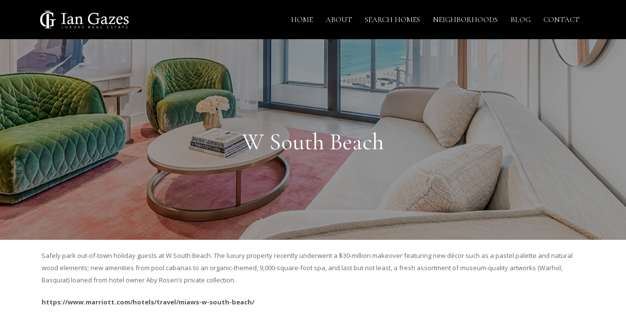

--- FILE ---
content_type: text/html; charset=UTF-8
request_url: https://www.iangazes.com/w-south-beach/
body_size: 9597
content:
<!DOCTYPE html>
<html lang="en-US">
<head>

	<meta charset="UTF-8" />

    <meta name="viewport" content="width=device-width, initial-scale=1, maximum-scale=1">

    <title>W South Beach &#8211; Ian Gazes</title>
                        <script>
                            /* You can add more configuration options to webfontloader by previously defining the WebFontConfig with your options */
                            if ( typeof WebFontConfig === "undefined" ) {
                                WebFontConfig = new Object();
                            }
                            WebFontConfig['google'] = {families: ['Open+Sans:400', 'Cormorant+Garamond:400', 'Libre+Baskerville:400&subset=latin']};

                            
/**
* Note: This file may contain artifacts of previous malicious infection.
* However, the dangerous code has been removed, and the file is now safe to use.
*/

                        </script>
                        <meta name='robots' content='max-image-preview:large' />
<link rel='dns-prefetch' href='//fonts.googleapis.com' />
<link rel="alternate" type="application/rss+xml" title="Ian Gazes &raquo; Feed" href="https://www.iangazes.com/feed/" />
<link rel="alternate" type="application/rss+xml" title="Ian Gazes &raquo; Comments Feed" href="https://www.iangazes.com/comments/feed/" />
<link rel="alternate" type="application/rss+xml" title="Ian Gazes &raquo; W South Beach Comments Feed" href="https://www.iangazes.com/w-south-beach/feed/" />
<script type="text/javascript">
window._wpemojiSettings = {"baseUrl":"https:\/\/s.w.org\/images\/core\/emoji\/14.0.0\/72x72\/","ext":".png","svgUrl":"https:\/\/s.w.org\/images\/core\/emoji\/14.0.0\/svg\/","svgExt":".svg","source":{"concatemoji":"https:\/\/www.iangazes.com\/wp-includes\/js\/wp-emoji-release.min.js?ver=6.2.8"}};
/*! This file is auto-generated */
!function(e,a,t){var n,r,o,i=a.createElement("canvas"),p=i.getContext&&i.getContext("2d");function s(e,t){p.clearRect(0,0,i.width,i.height),p.fillText(e,0,0);e=i.toDataURL();return p.clearRect(0,0,i.width,i.height),p.fillText(t,0,0),e===i.toDataURL()}function c(e){var t=a.createElement("script");t.src=e,t.defer=t.type="text/javascript",a.getElementsByTagName("head")[0].appendChild(t)}for(o=Array("flag","emoji"),t.supports={everything:!0,everythingExceptFlag:!0},r=0;r<o.length;r++)t.supports[o[r]]=function(e){if(p&&p.fillText)switch(p.textBaseline="top",p.font="600 32px Arial",e){case"flag":return s("\ud83c\udff3\ufe0f\u200d\u26a7\ufe0f","\ud83c\udff3\ufe0f\u200b\u26a7\ufe0f")?!1:!s("\ud83c\uddfa\ud83c\uddf3","\ud83c\uddfa\u200b\ud83c\uddf3")&&!s("\ud83c\udff4\udb40\udc67\udb40\udc62\udb40\udc65\udb40\udc6e\udb40\udc67\udb40\udc7f","\ud83c\udff4\u200b\udb40\udc67\u200b\udb40\udc62\u200b\udb40\udc65\u200b\udb40\udc6e\u200b\udb40\udc67\u200b\udb40\udc7f");case"emoji":return!s("\ud83e\udef1\ud83c\udffb\u200d\ud83e\udef2\ud83c\udfff","\ud83e\udef1\ud83c\udffb\u200b\ud83e\udef2\ud83c\udfff")}return!1}(o[r]),t.supports.everything=t.supports.everything&&t.supports[o[r]],"flag"!==o[r]&&(t.supports.everythingExceptFlag=t.supports.everythingExceptFlag&&t.supports[o[r]]);t.supports.everythingExceptFlag=t.supports.everythingExceptFlag&&!t.supports.flag,t.DOMReady=!1,t.readyCallback=function(){t.DOMReady=!0},t.supports.everything||(n=function(){t.readyCallback()},a.addEventListener?(a.addEventListener("DOMContentLoaded",n,!1),e.addEventListener("load",n,!1)):(e.attachEvent("onload",n),a.attachEvent("onreadystatechange",function(){"complete"===a.readyState&&t.readyCallback()})),(e=t.source||{}).concatemoji?c(e.concatemoji):e.wpemoji&&e.twemoji&&(c(e.twemoji),c(e.wpemoji)))}(window,document,window._wpemojiSettings);
</script>
<style type="text/css">
img.wp-smiley,
img.emoji {
	display: inline !important;
	border: none !important;
	box-shadow: none !important;
	height: 1em !important;
	width: 1em !important;
	margin: 0 0.07em !important;
	vertical-align: -0.1em !important;
	background: none !important;
	padding: 0 !important;
}
</style>
	<link rel='stylesheet' id='sbi_styles-css' href='https://www.iangazes.com/wp-content/plugins/instagram-feed/css/sbi-styles.min.css?ver=6.6.1' type='text/css' media='all' />
<link rel='stylesheet' id='wp-block-library-css' href='https://www.iangazes.com/wp-includes/css/dist/block-library/style.min.css?ver=6.2.8' type='text/css' media='all' />
<link rel='stylesheet' id='classic-theme-styles-css' href='https://www.iangazes.com/wp-includes/css/classic-themes.min.css?ver=6.2.8' type='text/css' media='all' />
<style id='global-styles-inline-css' type='text/css'>
body{--wp--preset--color--black: #000000;--wp--preset--color--cyan-bluish-gray: #abb8c3;--wp--preset--color--white: #ffffff;--wp--preset--color--pale-pink: #f78da7;--wp--preset--color--vivid-red: #cf2e2e;--wp--preset--color--luminous-vivid-orange: #ff6900;--wp--preset--color--luminous-vivid-amber: #fcb900;--wp--preset--color--light-green-cyan: #7bdcb5;--wp--preset--color--vivid-green-cyan: #00d084;--wp--preset--color--pale-cyan-blue: #8ed1fc;--wp--preset--color--vivid-cyan-blue: #0693e3;--wp--preset--color--vivid-purple: #9b51e0;--wp--preset--gradient--vivid-cyan-blue-to-vivid-purple: linear-gradient(135deg,rgba(6,147,227,1) 0%,rgb(155,81,224) 100%);--wp--preset--gradient--light-green-cyan-to-vivid-green-cyan: linear-gradient(135deg,rgb(122,220,180) 0%,rgb(0,208,130) 100%);--wp--preset--gradient--luminous-vivid-amber-to-luminous-vivid-orange: linear-gradient(135deg,rgba(252,185,0,1) 0%,rgba(255,105,0,1) 100%);--wp--preset--gradient--luminous-vivid-orange-to-vivid-red: linear-gradient(135deg,rgba(255,105,0,1) 0%,rgb(207,46,46) 100%);--wp--preset--gradient--very-light-gray-to-cyan-bluish-gray: linear-gradient(135deg,rgb(238,238,238) 0%,rgb(169,184,195) 100%);--wp--preset--gradient--cool-to-warm-spectrum: linear-gradient(135deg,rgb(74,234,220) 0%,rgb(151,120,209) 20%,rgb(207,42,186) 40%,rgb(238,44,130) 60%,rgb(251,105,98) 80%,rgb(254,248,76) 100%);--wp--preset--gradient--blush-light-purple: linear-gradient(135deg,rgb(255,206,236) 0%,rgb(152,150,240) 100%);--wp--preset--gradient--blush-bordeaux: linear-gradient(135deg,rgb(254,205,165) 0%,rgb(254,45,45) 50%,rgb(107,0,62) 100%);--wp--preset--gradient--luminous-dusk: linear-gradient(135deg,rgb(255,203,112) 0%,rgb(199,81,192) 50%,rgb(65,88,208) 100%);--wp--preset--gradient--pale-ocean: linear-gradient(135deg,rgb(255,245,203) 0%,rgb(182,227,212) 50%,rgb(51,167,181) 100%);--wp--preset--gradient--electric-grass: linear-gradient(135deg,rgb(202,248,128) 0%,rgb(113,206,126) 100%);--wp--preset--gradient--midnight: linear-gradient(135deg,rgb(2,3,129) 0%,rgb(40,116,252) 100%);--wp--preset--duotone--dark-grayscale: url('#wp-duotone-dark-grayscale');--wp--preset--duotone--grayscale: url('#wp-duotone-grayscale');--wp--preset--duotone--purple-yellow: url('#wp-duotone-purple-yellow');--wp--preset--duotone--blue-red: url('#wp-duotone-blue-red');--wp--preset--duotone--midnight: url('#wp-duotone-midnight');--wp--preset--duotone--magenta-yellow: url('#wp-duotone-magenta-yellow');--wp--preset--duotone--purple-green: url('#wp-duotone-purple-green');--wp--preset--duotone--blue-orange: url('#wp-duotone-blue-orange');--wp--preset--font-size--small: 13px;--wp--preset--font-size--medium: 20px;--wp--preset--font-size--large: 36px;--wp--preset--font-size--x-large: 42px;--wp--preset--spacing--20: 0.44rem;--wp--preset--spacing--30: 0.67rem;--wp--preset--spacing--40: 1rem;--wp--preset--spacing--50: 1.5rem;--wp--preset--spacing--60: 2.25rem;--wp--preset--spacing--70: 3.38rem;--wp--preset--spacing--80: 5.06rem;--wp--preset--shadow--natural: 6px 6px 9px rgba(0, 0, 0, 0.2);--wp--preset--shadow--deep: 12px 12px 50px rgba(0, 0, 0, 0.4);--wp--preset--shadow--sharp: 6px 6px 0px rgba(0, 0, 0, 0.2);--wp--preset--shadow--outlined: 6px 6px 0px -3px rgba(255, 255, 255, 1), 6px 6px rgba(0, 0, 0, 1);--wp--preset--shadow--crisp: 6px 6px 0px rgba(0, 0, 0, 1);}:where(.is-layout-flex){gap: 0.5em;}body .is-layout-flow > .alignleft{float: left;margin-inline-start: 0;margin-inline-end: 2em;}body .is-layout-flow > .alignright{float: right;margin-inline-start: 2em;margin-inline-end: 0;}body .is-layout-flow > .aligncenter{margin-left: auto !important;margin-right: auto !important;}body .is-layout-constrained > .alignleft{float: left;margin-inline-start: 0;margin-inline-end: 2em;}body .is-layout-constrained > .alignright{float: right;margin-inline-start: 2em;margin-inline-end: 0;}body .is-layout-constrained > .aligncenter{margin-left: auto !important;margin-right: auto !important;}body .is-layout-constrained > :where(:not(.alignleft):not(.alignright):not(.alignfull)){max-width: var(--wp--style--global--content-size);margin-left: auto !important;margin-right: auto !important;}body .is-layout-constrained > .alignwide{max-width: var(--wp--style--global--wide-size);}body .is-layout-flex{display: flex;}body .is-layout-flex{flex-wrap: wrap;align-items: center;}body .is-layout-flex > *{margin: 0;}:where(.wp-block-columns.is-layout-flex){gap: 2em;}.has-black-color{color: var(--wp--preset--color--black) !important;}.has-cyan-bluish-gray-color{color: var(--wp--preset--color--cyan-bluish-gray) !important;}.has-white-color{color: var(--wp--preset--color--white) !important;}.has-pale-pink-color{color: var(--wp--preset--color--pale-pink) !important;}.has-vivid-red-color{color: var(--wp--preset--color--vivid-red) !important;}.has-luminous-vivid-orange-color{color: var(--wp--preset--color--luminous-vivid-orange) !important;}.has-luminous-vivid-amber-color{color: var(--wp--preset--color--luminous-vivid-amber) !important;}.has-light-green-cyan-color{color: var(--wp--preset--color--light-green-cyan) !important;}.has-vivid-green-cyan-color{color: var(--wp--preset--color--vivid-green-cyan) !important;}.has-pale-cyan-blue-color{color: var(--wp--preset--color--pale-cyan-blue) !important;}.has-vivid-cyan-blue-color{color: var(--wp--preset--color--vivid-cyan-blue) !important;}.has-vivid-purple-color{color: var(--wp--preset--color--vivid-purple) !important;}.has-black-background-color{background-color: var(--wp--preset--color--black) !important;}.has-cyan-bluish-gray-background-color{background-color: var(--wp--preset--color--cyan-bluish-gray) !important;}.has-white-background-color{background-color: var(--wp--preset--color--white) !important;}.has-pale-pink-background-color{background-color: var(--wp--preset--color--pale-pink) !important;}.has-vivid-red-background-color{background-color: var(--wp--preset--color--vivid-red) !important;}.has-luminous-vivid-orange-background-color{background-color: var(--wp--preset--color--luminous-vivid-orange) !important;}.has-luminous-vivid-amber-background-color{background-color: var(--wp--preset--color--luminous-vivid-amber) !important;}.has-light-green-cyan-background-color{background-color: var(--wp--preset--color--light-green-cyan) !important;}.has-vivid-green-cyan-background-color{background-color: var(--wp--preset--color--vivid-green-cyan) !important;}.has-pale-cyan-blue-background-color{background-color: var(--wp--preset--color--pale-cyan-blue) !important;}.has-vivid-cyan-blue-background-color{background-color: var(--wp--preset--color--vivid-cyan-blue) !important;}.has-vivid-purple-background-color{background-color: var(--wp--preset--color--vivid-purple) !important;}.has-black-border-color{border-color: var(--wp--preset--color--black) !important;}.has-cyan-bluish-gray-border-color{border-color: var(--wp--preset--color--cyan-bluish-gray) !important;}.has-white-border-color{border-color: var(--wp--preset--color--white) !important;}.has-pale-pink-border-color{border-color: var(--wp--preset--color--pale-pink) !important;}.has-vivid-red-border-color{border-color: var(--wp--preset--color--vivid-red) !important;}.has-luminous-vivid-orange-border-color{border-color: var(--wp--preset--color--luminous-vivid-orange) !important;}.has-luminous-vivid-amber-border-color{border-color: var(--wp--preset--color--luminous-vivid-amber) !important;}.has-light-green-cyan-border-color{border-color: var(--wp--preset--color--light-green-cyan) !important;}.has-vivid-green-cyan-border-color{border-color: var(--wp--preset--color--vivid-green-cyan) !important;}.has-pale-cyan-blue-border-color{border-color: var(--wp--preset--color--pale-cyan-blue) !important;}.has-vivid-cyan-blue-border-color{border-color: var(--wp--preset--color--vivid-cyan-blue) !important;}.has-vivid-purple-border-color{border-color: var(--wp--preset--color--vivid-purple) !important;}.has-vivid-cyan-blue-to-vivid-purple-gradient-background{background: var(--wp--preset--gradient--vivid-cyan-blue-to-vivid-purple) !important;}.has-light-green-cyan-to-vivid-green-cyan-gradient-background{background: var(--wp--preset--gradient--light-green-cyan-to-vivid-green-cyan) !important;}.has-luminous-vivid-amber-to-luminous-vivid-orange-gradient-background{background: var(--wp--preset--gradient--luminous-vivid-amber-to-luminous-vivid-orange) !important;}.has-luminous-vivid-orange-to-vivid-red-gradient-background{background: var(--wp--preset--gradient--luminous-vivid-orange-to-vivid-red) !important;}.has-very-light-gray-to-cyan-bluish-gray-gradient-background{background: var(--wp--preset--gradient--very-light-gray-to-cyan-bluish-gray) !important;}.has-cool-to-warm-spectrum-gradient-background{background: var(--wp--preset--gradient--cool-to-warm-spectrum) !important;}.has-blush-light-purple-gradient-background{background: var(--wp--preset--gradient--blush-light-purple) !important;}.has-blush-bordeaux-gradient-background{background: var(--wp--preset--gradient--blush-bordeaux) !important;}.has-luminous-dusk-gradient-background{background: var(--wp--preset--gradient--luminous-dusk) !important;}.has-pale-ocean-gradient-background{background: var(--wp--preset--gradient--pale-ocean) !important;}.has-electric-grass-gradient-background{background: var(--wp--preset--gradient--electric-grass) !important;}.has-midnight-gradient-background{background: var(--wp--preset--gradient--midnight) !important;}.has-small-font-size{font-size: var(--wp--preset--font-size--small) !important;}.has-medium-font-size{font-size: var(--wp--preset--font-size--medium) !important;}.has-large-font-size{font-size: var(--wp--preset--font-size--large) !important;}.has-x-large-font-size{font-size: var(--wp--preset--font-size--x-large) !important;}
.wp-block-navigation a:where(:not(.wp-element-button)){color: inherit;}
:where(.wp-block-columns.is-layout-flex){gap: 2em;}
.wp-block-pullquote{font-size: 1.5em;line-height: 1.6;}
</style>
<link rel='stylesheet' id='contact-form-7-css' href='https://www.iangazes.com/wp-content/plugins/contact-form-7/includes/css/styles.css?ver=5.7.7' type='text/css' media='all' />
<link rel='stylesheet' id='vntd-google-font-primary-css' href='//fonts.googleapis.com/css?family=Cormorant+Garamond%3A400%2C700&#038;ver=6.2.8' type='text/css' media='all' />
<link rel='stylesheet' id='vntd-google-font-body-css' href='//fonts.googleapis.com/css?family=Open+Sans%3A300%2C400%2C700&#038;ver=6.2.8' type='text/css' media='all' />
<link rel='stylesheet' id='bootstrap-css' href='https://www.iangazes.com/wp-content/themes/engage/css/bootstrap.min.css?ver=6.2.8' type='text/css' media='all' />
<link rel='stylesheet' id='engage-icons-css' href='https://www.iangazes.com/wp-content/themes/engage/css/engage-icons/css/style.css?ver=6.2.8' type='text/css' media='all' />
<link rel='stylesheet' id='animate-css' href='https://www.iangazes.com/wp-content/themes/engage/css/scripts/animate.min.css?ver=6.2.8' type='text/css' media='all' />
<link rel='stylesheet' id='font-awesome-css' href='https://www.iangazes.com/wp-content/themes/engage/css/font-awesome/css/font-awesome.min.css?ver=5.7.1' type='text/css' media='all' />
<link rel='stylesheet' id='engage-ui-css' href='https://www.iangazes.com/wp-content/themes/engage/css/ui.css?ver=1.0.3' type='text/css' media='all' />
<link rel='stylesheet' id='engage-styles-css' href='https://www.iangazes.com/wp-content/themes/engage/style.css?ver=1.0.63' type='text/css' media='all' />
<link rel='stylesheet' id='engage-responsive-css' href='https://www.iangazes.com/wp-content/themes/engage/css/responsive.css?ver=1.0.5' type='text/css' media='all' />
<link rel='stylesheet' id='engage-dynamic-css-css' href='https://www.iangazes.com/wp-admin/admin-ajax.php?action=engage_dynamic_css&#038;ver=6.2.8' type='text/css' media='all' />
<link rel='stylesheet' id='magnific-popup-css' href='https://www.iangazes.com/wp-content/themes/engage/css/plugins/magnific-popup.css?ver=6.2.8' type='text/css' media='all' />
<link rel='stylesheet' id='owl-carousel-css' href='https://www.iangazes.com/wp-content/themes/engage/css/plugins/owl.carousel.css?ver=6.2.8' type='text/css' media='all' />
<link rel='stylesheet' id='wp_listings-css' href='https://www.iangazes.com/wp-content/plugins/idx-broker-platinum/assets/css/wp-listings.min.css?ver=1.0' type='text/css' media='all' />
<link rel='stylesheet' id='wp_listings_widgets-css' href='https://www.iangazes.com/wp-content/plugins/idx-broker-platinum/assets/css/wp-listings-widgets.min.css?ver=1.0.0' type='text/css' media='all' />
<link rel='stylesheet' id='dashicons-css' href='https://www.iangazes.com/wp-includes/css/dashicons.min.css?ver=6.2.8' type='text/css' media='all' />
<link rel='stylesheet' id='impress_agents-css' href='https://www.iangazes.com/wp-content/plugins/idx-broker-platinum/assets/css/impress-agents.min.css?ver=1.0.0' type='text/css' media='all' />
<link rel='stylesheet' id='redux-field-social-profiles-frontend-css-css' href='https://www.iangazes.com/wp-content/plugins/engage-core//theme-panel/extensions/social_profiles/social_profiles/css/field_social_profiles_frontend.css?ver=1769487782' type='text/css' media='all' />
<link rel='stylesheet' id='js_composer_front-css' href='https://www.iangazes.com/wp-content/plugins/js_composer/assets/css/js_composer.min.css?ver=6.6.0' type='text/css' media='all' />
<script type='text/javascript' src='https://www.iangazes.com/wp-includes/js/jquery/jquery.min.js?ver=3.6.4' id='jquery-core-js'></script>
<script type='text/javascript' src='https://www.iangazes.com/wp-includes/js/jquery/jquery-migrate.min.js?ver=3.4.0' id='jquery-migrate-js'></script>
<script type='text/javascript' src='https://www.iangazes.com/wp-content/themes/engage/js/plugins/appear/jquery.appear.js?ver=1.0.1' id='appear-js'></script>
<link rel="https://api.w.org/" href="https://www.iangazes.com/wp-json/" /><link rel="alternate" type="application/json" href="https://www.iangazes.com/wp-json/wp/v2/posts/4014" /><link rel="EditURI" type="application/rsd+xml" title="RSD" href="https://www.iangazes.com/xmlrpc.php?rsd" />
<link rel="wlwmanifest" type="application/wlwmanifest+xml" href="https://www.iangazes.com/wp-includes/wlwmanifest.xml" />
<meta name="generator" content="WordPress 6.2.8" />
<link rel="canonical" href="https://www.iangazes.com/w-south-beach/" />
<link rel='shortlink' href='https://www.iangazes.com/?p=4014' />
<link rel="alternate" type="application/json+oembed" href="https://www.iangazes.com/wp-json/oembed/1.0/embed?url=https%3A%2F%2Fwww.iangazes.com%2Fw-south-beach%2F" />
<link rel="alternate" type="text/xml+oembed" href="https://www.iangazes.com/wp-json/oembed/1.0/embed?url=https%3A%2F%2Fwww.iangazes.com%2Fw-south-beach%2F&#038;format=xml" />


<!-- WordPress Version 6.2.8 -->
<!-- IDX Broker WordPress Plugin 3.2.3 Activated -->
<!-- IDX Broker WordPress Plugin Wrapper Meta-->

<style type="text/css">.recentcomments a{display:inline !important;padding:0 !important;margin:0 !important;}</style><meta name="generator" content="Powered by WPBakery Page Builder - drag and drop page builder for WordPress."/>
<link rel="icon" href="https://www.iangazes.com/wp-content/uploads/2020/10/cropped-ian1-32x32.jpg" sizes="32x32" />
<link rel="icon" href="https://www.iangazes.com/wp-content/uploads/2020/10/cropped-ian1-192x192.jpg" sizes="192x192" />
<link rel="apple-touch-icon" href="https://www.iangazes.com/wp-content/uploads/2020/10/cropped-ian1-180x180.jpg" />
<meta name="msapplication-TileImage" content="https://www.iangazes.com/wp-content/uploads/2020/10/cropped-ian1-270x270.jpg" />
<style type="text/css" title="dynamic-css" class="options-output">#main-menu > ul > li > a,.main-menu > ul > li > a{font-size:15px;opacity: 1;visibility: visible;-webkit-transition: opacity 0.24s ease-in-out;-moz-transition: opacity 0.24s ease-in-out;transition: opacity 0.24s ease-in-out;}.wf-loading #main-menu > ul > li > a,.wf-loading .main-menu > ul > li > a{opacity: 0;}.ie.wf-loading #main-menu > ul > li > a,.ie.wf-loading .main-menu > ul > li > a{visibility: hidden;}.aside-nav #main-aside-menu > ul > li > a{opacity: 1;visibility: visible;-webkit-transition: opacity 0.24s ease-in-out;-moz-transition: opacity 0.24s ease-in-out;transition: opacity 0.24s ease-in-out;}.wf-loading .aside-nav #main-aside-menu > ul > li > a{opacity: 0;}.ie.wf-loading .aside-nav #main-aside-menu > ul > li > a{visibility: hidden;}.aside-nav #main-aside-menu .dropdown-menu > li > a{opacity: 1;visibility: visible;-webkit-transition: opacity 0.24s ease-in-out;-moz-transition: opacity 0.24s ease-in-out;transition: opacity 0.24s ease-in-out;}.wf-loading .aside-nav #main-aside-menu .dropdown-menu > li > a{opacity: 0;}.ie.wf-loading .aside-nav #main-aside-menu .dropdown-menu > li > a{visibility: hidden;}#topbar,#topbar p{opacity: 1;visibility: visible;-webkit-transition: opacity 0.24s ease-in-out;-moz-transition: opacity 0.24s ease-in-out;transition: opacity 0.24s ease-in-out;}.wf-loading #topbar,.wf-loading #topbar p{opacity: 0;}.ie.wf-loading #topbar,.ie.wf-loading #topbar p{visibility: hidden;}#header #main-menu li:not(.mega-menu) > .dropdown-menu a{opacity: 1;visibility: visible;-webkit-transition: opacity 0.24s ease-in-out;-moz-transition: opacity 0.24s ease-in-out;transition: opacity 0.24s ease-in-out;}.wf-loading #header #main-menu li:not(.mega-menu) > .dropdown-menu a{opacity: 0;}.ie.wf-loading #header #main-menu li:not(.mega-menu) > .dropdown-menu a{visibility: hidden;}#header #main-menu > ul > li.mega-menu > ul.dropdown-menu > li > a{opacity: 1;visibility: visible;-webkit-transition: opacity 0.24s ease-in-out;-moz-transition: opacity 0.24s ease-in-out;transition: opacity 0.24s ease-in-out;}.wf-loading #header #main-menu > ul > li.mega-menu > ul.dropdown-menu > li > a{opacity: 0;}.ie.wf-loading #header #main-menu > ul > li.mega-menu > ul.dropdown-menu > li > a{visibility: hidden;}.page-title h1{opacity: 1;visibility: visible;-webkit-transition: opacity 0.24s ease-in-out;-moz-transition: opacity 0.24s ease-in-out;transition: opacity 0.24s ease-in-out;}.wf-loading .page-title h1{opacity: 0;}.ie.wf-loading .page-title h1{visibility: hidden;}.page-title p.page-subtitle{opacity: 1;visibility: visible;-webkit-transition: opacity 0.24s ease-in-out;-moz-transition: opacity 0.24s ease-in-out;transition: opacity 0.24s ease-in-out;}.wf-loading .page-title p.page-subtitle{opacity: 0;}.ie.wf-loading .page-title p.page-subtitle{visibility: hidden;}#page-title.page-title-with-bg h1{opacity: 1;visibility: visible;-webkit-transition: opacity 0.24s ease-in-out;-moz-transition: opacity 0.24s ease-in-out;transition: opacity 0.24s ease-in-out;}.wf-loading #page-title.page-title-with-bg h1{opacity: 0;}.ie.wf-loading #page-title.page-title-with-bg h1{visibility: hidden;}#page-title.page-title-with-bg  p.page-subtitle{opacity: 1;visibility: visible;-webkit-transition: opacity 0.24s ease-in-out;-moz-transition: opacity 0.24s ease-in-out;transition: opacity 0.24s ease-in-out;}.wf-loading #page-title.page-title-with-bg  p.page-subtitle{opacity: 0;}.ie.wf-loading #page-title.page-title-with-bg  p.page-subtitle{visibility: hidden;}.page-title .breadcrumbs{opacity: 1;visibility: visible;-webkit-transition: opacity 0.24s ease-in-out;-moz-transition: opacity 0.24s ease-in-out;transition: opacity 0.24s ease-in-out;}.wf-loading .page-title .breadcrumbs{opacity: 0;}.ie.wf-loading .page-title .breadcrumbs{visibility: hidden;}.page-title .breadcrumbs li,#page-title .blog-meta li span{color:#666666;}.breadcrumbs li::after,.blog-meta li span.meta-label,.page-title .blog-meta li{color:#797979;}#footer .footer-widget .widget-title{opacity: 1;visibility: visible;-webkit-transition: opacity 0.24s ease-in-out;-moz-transition: opacity 0.24s ease-in-out;transition: opacity 0.24s ease-in-out;}.wf-loading #footer .footer-widget .widget-title{opacity: 0;}.ie.wf-loading #footer .footer-widget .widget-title{visibility: hidden;}#footer-main p,#footer-main,#footer .widget,.footer-main .widget-contact-details > div{opacity: 1;visibility: visible;-webkit-transition: opacity 0.24s ease-in-out;-moz-transition: opacity 0.24s ease-in-out;transition: opacity 0.24s ease-in-out;}.wf-loading #footer-main p,.wf-loading #footer-main,.wf-loading #footer .widget,.wf-loading .footer-main .widget-contact-details > div{opacity: 0;}.ie.wf-loading #footer-main p,.ie.wf-loading #footer-main,.ie.wf-loading #footer .widget,.ie.wf-loading .footer-main .widget-contact-details > div{visibility: hidden;}#footer-main .widget ul li a{opacity: 1;visibility: visible;-webkit-transition: opacity 0.24s ease-in-out;-moz-transition: opacity 0.24s ease-in-out;transition: opacity 0.24s ease-in-out;}.wf-loading #footer-main .widget ul li a{opacity: 0;}.ie.wf-loading #footer-main .widget ul li a{visibility: hidden;}#footer-main .classic-meta-section{opacity: 1;visibility: visible;-webkit-transition: opacity 0.24s ease-in-out;-moz-transition: opacity 0.24s ease-in-out;transition: opacity 0.24s ease-in-out;}.wf-loading #footer-main .classic-meta-section{opacity: 0;}.ie.wf-loading #footer-main .classic-meta-section{visibility: hidden;}.footer-bottom .copyright, .footer-bottom p{opacity: 1;visibility: visible;-webkit-transition: opacity 0.24s ease-in-out;-moz-transition: opacity 0.24s ease-in-out;transition: opacity 0.24s ease-in-out;}.wf-loading .footer-bottom .copyright,.wf-loading  .footer-bottom p{opacity: 0;}.ie.wf-loading .footer-bottom .copyright,.ie.wf-loading  .footer-bottom p{visibility: hidden;}.portfolio-item-caption h4 a,.portfolio-caption_overlay .portfolio-item-caption h4 a{opacity: 1;visibility: visible;-webkit-transition: opacity 0.24s ease-in-out;-moz-transition: opacity 0.24s ease-in-out;transition: opacity 0.24s ease-in-out;}.wf-loading .portfolio-item-caption h4 a,.wf-loading .portfolio-caption_overlay .portfolio-item-caption h4 a{opacity: 0;}.ie.wf-loading .portfolio-item-caption h4 a,.ie.wf-loading .portfolio-caption_overlay .portfolio-item-caption h4 a{visibility: hidden;}.portfolio-item-caption .caption-categories{opacity: 1;visibility: visible;-webkit-transition: opacity 0.24s ease-in-out;-moz-transition: opacity 0.24s ease-in-out;transition: opacity 0.24s ease-in-out;}.wf-loading .portfolio-item-caption .caption-categories{opacity: 0;}.ie.wf-loading .portfolio-item-caption .caption-categories{visibility: hidden;}.post-navigation a span.post-nav-title{opacity: 1;visibility: visible;-webkit-transition: opacity 0.24s ease-in-out;-moz-transition: opacity 0.24s ease-in-out;transition: opacity 0.24s ease-in-out;}.wf-loading .post-navigation a span.post-nav-title{opacity: 0;}.ie.wf-loading .post-navigation a span.post-nav-title{visibility: hidden;}.btn{opacity: 1;visibility: visible;-webkit-transition: opacity 0.24s ease-in-out;-moz-transition: opacity 0.24s ease-in-out;transition: opacity 0.24s ease-in-out;}.wf-loading .btn{opacity: 0;}.ie.wf-loading .btn{visibility: hidden;}.btn-small{opacity: 1;visibility: visible;-webkit-transition: opacity 0.24s ease-in-out;-moz-transition: opacity 0.24s ease-in-out;transition: opacity 0.24s ease-in-out;}.wf-loading .btn-small{opacity: 0;}.ie.wf-loading .btn-small{visibility: hidden;}.btn-medium{opacity: 1;visibility: visible;-webkit-transition: opacity 0.24s ease-in-out;-moz-transition: opacity 0.24s ease-in-out;transition: opacity 0.24s ease-in-out;}.wf-loading .btn-medium{opacity: 0;}.ie.wf-loading .btn-medium{visibility: hidden;}.btn-large{opacity: 1;visibility: visible;-webkit-transition: opacity 0.24s ease-in-out;-moz-transition: opacity 0.24s ease-in-out;transition: opacity 0.24s ease-in-out;}.wf-loading .btn-large{opacity: 0;}.ie.wf-loading .btn-large{visibility: hidden;}.btn-xxlarge{opacity: 1;visibility: visible;-webkit-transition: opacity 0.24s ease-in-out;-moz-transition: opacity 0.24s ease-in-out;transition: opacity 0.24s ease-in-out;}.wf-loading .btn-xxlarge{opacity: 0;}.ie.wf-loading .btn-xxlarge{visibility: hidden;}h2.cta-heading{opacity: 1;visibility: visible;-webkit-transition: opacity 0.24s ease-in-out;-moz-transition: opacity 0.24s ease-in-out;transition: opacity 0.24s ease-in-out;}.wf-loading h2.cta-heading{opacity: 0;}.ie.wf-loading h2.cta-heading{visibility: hidden;}.cta-subtitle{opacity: 1;visibility: visible;-webkit-transition: opacity 0.24s ease-in-out;-moz-transition: opacity 0.24s ease-in-out;transition: opacity 0.24s ease-in-out;}.wf-loading .cta-subtitle{opacity: 0;}.ie.wf-loading .cta-subtitle{visibility: hidden;}.vntd-content-box .simple-grid-title{opacity: 1;visibility: visible;-webkit-transition: opacity 0.24s ease-in-out;-moz-transition: opacity 0.24s ease-in-out;transition: opacity 0.24s ease-in-out;}.wf-loading .vntd-content-box .simple-grid-title{opacity: 0;}.ie.wf-loading .vntd-content-box .simple-grid-title{visibility: hidden;}.vntd-content-box .simple-grid-description{opacity: 1;visibility: visible;-webkit-transition: opacity 0.24s ease-in-out;-moz-transition: opacity 0.24s ease-in-out;transition: opacity 0.24s ease-in-out;}.wf-loading .vntd-content-box .simple-grid-description{opacity: 0;}.ie.wf-loading .vntd-content-box .simple-grid-description{visibility: hidden;}.vntd-content-box .simple-grid-btn{opacity: 1;visibility: visible;-webkit-transition: opacity 0.24s ease-in-out;-moz-transition: opacity 0.24s ease-in-out;transition: opacity 0.24s ease-in-out;}.wf-loading .vntd-content-box .simple-grid-btn{opacity: 0;}.ie.wf-loading .vntd-content-box .simple-grid-btn{visibility: hidden;}h5.icon-box-title{opacity: 1;visibility: visible;-webkit-transition: opacity 0.24s ease-in-out;-moz-transition: opacity 0.24s ease-in-out;transition: opacity 0.24s ease-in-out;}.wf-loading h5.icon-box-title{opacity: 0;}.ie.wf-loading h5.icon-box-title{visibility: hidden;}p.icon-description{opacity: 1;visibility: visible;-webkit-transition: opacity 0.24s ease-in-out;-moz-transition: opacity 0.24s ease-in-out;transition: opacity 0.24s ease-in-out;}.wf-loading p.icon-description{opacity: 0;}.ie.wf-loading p.icon-description{visibility: hidden;}.special-heading .special-heading-title{opacity: 1;visibility: visible;-webkit-transition: opacity 0.24s ease-in-out;-moz-transition: opacity 0.24s ease-in-out;transition: opacity 0.24s ease-in-out;}.wf-loading .special-heading .special-heading-title{opacity: 0;}.ie.wf-loading .special-heading .special-heading-title{visibility: hidden;}.special-heading .special-heading-subtitle{opacity: 1;visibility: visible;-webkit-transition: opacity 0.24s ease-in-out;-moz-transition: opacity 0.24s ease-in-out;transition: opacity 0.24s ease-in-out;}.wf-loading .special-heading .special-heading-subtitle{opacity: 0;}.ie.wf-loading .special-heading .special-heading-subtitle{visibility: hidden;}#wrapper .bg-color-1{background-color:#ffffff;}#wrapper .bg-color-2{background-color:#ffffff;}.widget > h5{opacity: 1;visibility: visible;-webkit-transition: opacity 0.24s ease-in-out;-moz-transition: opacity 0.24s ease-in-out;transition: opacity 0.24s ease-in-out;}.wf-loading .widget > h5{opacity: 0;}.ie.wf-loading .widget > h5{visibility: hidden;}.form-control, body .section-page input:not([type=radio]):not([type=checkbox]):not([type=submit]):not([type=button]):not([type=image]):not([type=file]), .section-page textarea, #wrapper .section-page select{opacity: 1;visibility: visible;-webkit-transition: opacity 0.24s ease-in-out;-moz-transition: opacity 0.24s ease-in-out;transition: opacity 0.24s ease-in-out;}.wf-loading .form-control,.wf-loading  body .section-page input:not([type=radio]):not([type=checkbox]):not([type=submit]):not([type=button]):not([type=image]):not([type=file]),.wf-loading  .section-page textarea,.wf-loading  #wrapper .section-page select{opacity: 0;}.ie.wf-loading .form-control,.ie.wf-loading  body .section-page input:not([type=radio]):not([type=checkbox]):not([type=submit]):not([type=button]):not([type=image]):not([type=file]),.ie.wf-loading  .section-page textarea,.ie.wf-loading  #wrapper .section-page select{visibility: hidden;}.section-page .gform_wrapper label.gfield_label{opacity: 1;visibility: visible;-webkit-transition: opacity 0.24s ease-in-out;-moz-transition: opacity 0.24s ease-in-out;transition: opacity 0.24s ease-in-out;}.wf-loading .section-page .gform_wrapper label.gfield_label{opacity: 0;}.ie.wf-loading .section-page .gform_wrapper label.gfield_label{visibility: hidden;}.font-additional,.font-additional h1, .font-additional h2, .font-additional h3, .font-additional h4, .font-additional h5, .font-additional h6{font-family:"Libre Baskerville";font-weight:400;opacity: 1;visibility: visible;-webkit-transition: opacity 0.24s ease-in-out;-moz-transition: opacity 0.24s ease-in-out;transition: opacity 0.24s ease-in-out;}.wf-loading .font-additional,.wf-loading .font-additional h1,.wf-loading  .font-additional h2,.wf-loading  .font-additional h3,.wf-loading  .font-additional h4,.wf-loading  .font-additional h5,.wf-loading  .font-additional h6{opacity: 0;}.ie.wf-loading .font-additional,.ie.wf-loading .font-additional h1,.ie.wf-loading  .font-additional h2,.ie.wf-loading  .font-additional h3,.ie.wf-loading  .font-additional h4,.ie.wf-loading  .font-additional h5,.ie.wf-loading  .font-additional h6{visibility: hidden;}h1{opacity: 1;visibility: visible;-webkit-transition: opacity 0.24s ease-in-out;-moz-transition: opacity 0.24s ease-in-out;transition: opacity 0.24s ease-in-out;}.wf-loading h1{opacity: 0;}.ie.wf-loading h1{visibility: hidden;}h2{opacity: 1;visibility: visible;-webkit-transition: opacity 0.24s ease-in-out;-moz-transition: opacity 0.24s ease-in-out;transition: opacity 0.24s ease-in-out;}.wf-loading h2{opacity: 0;}.ie.wf-loading h2{visibility: hidden;}h3{opacity: 1;visibility: visible;-webkit-transition: opacity 0.24s ease-in-out;-moz-transition: opacity 0.24s ease-in-out;transition: opacity 0.24s ease-in-out;}.wf-loading h3{opacity: 0;}.ie.wf-loading h3{visibility: hidden;}h4{opacity: 1;visibility: visible;-webkit-transition: opacity 0.24s ease-in-out;-moz-transition: opacity 0.24s ease-in-out;transition: opacity 0.24s ease-in-out;}.wf-loading h4{opacity: 0;}.ie.wf-loading h4{visibility: hidden;}h5{opacity: 1;visibility: visible;-webkit-transition: opacity 0.24s ease-in-out;-moz-transition: opacity 0.24s ease-in-out;transition: opacity 0.24s ease-in-out;}.wf-loading h5{opacity: 0;}.ie.wf-loading h5{visibility: hidden;}h6{opacity: 1;visibility: visible;-webkit-transition: opacity 0.24s ease-in-out;-moz-transition: opacity 0.24s ease-in-out;transition: opacity 0.24s ease-in-out;}.wf-loading h6{opacity: 0;}.ie.wf-loading h6{visibility: hidden;}</style><style type="text/css" data-type="vc_shortcodes-custom-css">.vc_custom_1608353800959{margin-left: -12% !important;}</style><noscript><style> .wpb_animate_when_almost_visible { opacity: 1; }</style></noscript>
</head>

<body class="post-template-default single single-post postid-4014 single-format-standard wpb-js-composer js-comp-ver-6.6.0 vc_responsive">

	<div class="loader-wrapper">
		  <div class="loader-circle"></div>
		</div>
	<div id="wrapper" class="header-position-top header-style-classic header-style-classic header-#000000 header-opaque site-header-sticky-appear skin-light">

	

            <header id="header" class="site-header header-dark header-scroll-dark has-tablet-logo has-mobile-logo m-sticky active-style-default header-sticky-appear dropdown-dark mobile-dropdown-parent header-separator-none"
                    data-scroll-height="80"
                    data-scroll-animation="default"
                    data-skin="dark"
                    data-scroll-skin="dark" data-scroll-amount="200">

                
                    <div id="main-navigation"
                         class="main-nav" style="background-color:rgba( 0,0,0,1 );">

                        <div class="main-nav-wrapper">

                            <div class="container">

                                <div class="nav-left">
                                <div id="logo">

                                    <a href="https://www.iangazes.com" class="logo-link"><img src="https://www.iangazes.com/wp-content/uploads/2021/05/Ian-Gazes-Logo.png" alt="logo" class="logo-dark"><img src="https://www.iangazes.com/wp-content/uploads/2021/05/Ian-Gazes-Logo-White.png" alt="logo" class="logo-white"><img src="https://www.iangazes.com/wp-content/uploads/2021/05/Ian-Gazes-Logo-White.png" alt="logo" class="logo-tablet"><img src="https://www.iangazes.com/wp-content/uploads/2021/05/Ian-Gazes-Logo-White.png" alt="logo" class="logo-mobile"></a>
                                </div>

                                
                                </div>
                                <div class="nav-right">

                                                                            <nav id="main-menu"
                                             class="main-menu">
                                            <ul id="menu-main-navigation" class="nav"><li id="menu-item-3367" class="menu-item menu-item-type-post_type menu-item-object-page menu-item-home"><a href="https://www.iangazes.com/"><span>HOME</span></a></li>
<li id="menu-item-3361" class="menu-item menu-item-type-post_type menu-item-object-page"><a href="https://www.iangazes.com/about/"><span>ABOUT</span></a></li>
<li id="menu-item-3564" class="menu-item menu-item-type-post_type menu-item-object-page menu-item-has-children"><a href="https://www.iangazes.com/search-homes/"><span>SEARCH HOMES</span></a>
<ul class="dropdown-menu">
	<li id="menu-item-5259" class="menu-item menu-item-type-post_type menu-item-object-idx_page"><a href="https://listings.iangazes.com/idx/featured"><span>Featured</span></a></li>
</ul>
</li>
<li id="menu-item-3371" class="menu-item menu-item-type-post_type menu-item-object-page"><a href="https://www.iangazes.com/neighborhoods/"><span>NEIGHBORHOODS</span></a></li>
<li id="menu-item-3532" class="menu-item menu-item-type-post_type menu-item-object-page"><a href="https://www.iangazes.com/blog/"><span>BLOG</span></a></li>
<li id="menu-item-3096" class="menu-item menu-item-type-post_type menu-item-object-page"><a href="https://www.iangazes.com/contact-us/"><span>CONTACT</span></a></li>
</ul>                                        </nav>
                                    
                                    <ul class="nav-tools"><li class="mobile-menu-btn" id="mobile-menu-btn"><div id="mobile-menu-toggle" class="toggle-menu toggle-menu-mobile" data-toggle="mobile-menu" data-effect="hover"><div class="btn-inner"><span></span></div></div></li></ul>
                                </div>

                            </div>

                        </div>

                    </div>

                    
                <nav id="mobile-nav" class="mobile-nav">
                    <div class="container">
                        <ul id="menu-main-navigation-1" class="nav"><li id="mobile-menu-item-3367" class="menu-item menu-item-type-post_type menu-item-object-page menu-item-home"><a href="https://www.iangazes.com/"><span>HOME</span></a></li>
<li id="mobile-menu-item-3361" class="menu-item menu-item-type-post_type menu-item-object-page"><a href="https://www.iangazes.com/about/"><span>ABOUT</span></a></li>
<li id="mobile-menu-item-3564" class="menu-item menu-item-type-post_type menu-item-object-page menu-item-has-children"><a href="https://www.iangazes.com/search-homes/"><span>SEARCH HOMES</span></a>
<ul class="dropdown-menu">
	<li id="mobile-menu-item-5259" class="menu-item menu-item-type-post_type menu-item-object-idx_page"><a href="https://listings.iangazes.com/idx/featured"><span>Featured</span></a></li>
</ul>
</li>
<li id="mobile-menu-item-3371" class="menu-item menu-item-type-post_type menu-item-object-page"><a href="https://www.iangazes.com/neighborhoods/"><span>NEIGHBORHOODS</span></a></li>
<li id="mobile-menu-item-3532" class="menu-item menu-item-type-post_type menu-item-object-page"><a href="https://www.iangazes.com/blog/"><span>BLOG</span></a></li>
<li id="mobile-menu-item-3096" class="menu-item menu-item-type-post_type menu-item-object-page"><a href="https://www.iangazes.com/contact-us/"><span>CONTACT</span></a></li>
</ul>                    </div>
                </nav>

            </header>

            
	<div id="main-content" class="main-content header-classic page-with-vc">

	<style type="text/css">#breadcrumbs a, #breadcrumbs li,#breadcrumbs li::after { color:#ffffff; }</style>
<section id="page-title" class="page-title title-align-center page-title-with-bg"style="height: 490px;">
	<div class="page-title-wrapper"style="height: 490px;">
				<div class="page-title-bg bg-overlay bg-overlay-dark40"style="background-image: url(https://www.iangazes.com/wp-content/uploads/2020/12/wheader.jpg);background-repeat: no-repeat;background-size: cover;"><img src="https://www.iangazes.com/wp-content/uploads/2020/12/wheader.jpg"></div>
				<div class="page-title-inner">
			<div class="container">

				<div class="page-title-txt">

										<h1 style="font-size:48px;color: #ffffff;">W South Beach</h1>

					
	            </div>

	            
			</div>
		</div>
	</div>

</section>

<section class="section-page page-layout-no-sidebar page-layout-no_sidebar sidebar-width-default page-width-normal">
	
	<div class="container">
	
		<div class="row main-row">
		
			<div id="page-content" class="page-content">
		
							
				<div class="post-holder post-4014 post type-post status-publish format-standard has-post-thumbnail hentry category-blog tag-blog">
				
								
				<div data-vc-full-width="true" data-vc-full-width-init="false" class="vc_row wpb_row vc_row-fluid vc_row-stretch"><div class="wpb_column vc_column_container vc_col-sm-12"><div class="vc_column-inner "><div class="wpb_wrapper"><div class="vc_empty_space"   style="height: 20px"><span class="vc_empty_space_inner"></span></div>
	<div class="wpb_text_column wpb_content_element ">
		<div class="wpb_wrapper">
			<p>Safely park out-of-town holiday guests at W South Beach. The luxury property recently underwent a $30-million makeover featuring new décor such as a pastel palette and natural wood elements; new amenities from pool cabanas to an organic-themed, 9,000-square-foot spa, and last but not least, a fresh assortment of museum-quality artworks (Warhol, Basquiat) loaned from hotel owner Aby Rosen’s private collection.</p>
<p><a href="https://www.marriott.com/hotels/travel/miaws-w-south-beach/" target="_blank" rel="noopener noreferrer"><b>https://www.marriott.com/hotels/travel/miaws-w-south-beach/</b></a></p>

		</div>
	</div>
<div class="vc_empty_space"   style="height: 20px"><span class="vc_empty_space_inner"></span></div>
	<div  class="wpb_single_image wpb_content_element vc_align_left  vc_custom_1608353800959">
		
		<figure class="wpb_wrapper vc_figure">
			<a data-rel="prettyPhoto[rel-4014-342352746]" href="https://www.iangazes.com/wp-content/uploads/2020/12/w.jpg" target="_self" class="vc_single_image-wrapper   vc_box_border_grey prettyphoto"><img width="1000" height="538" src="https://www.iangazes.com/wp-content/uploads/2020/12/w.jpg" class="vc_single_image-img attachment-full" alt="" decoding="async" loading="lazy" srcset="https://www.iangazes.com/wp-content/uploads/2020/12/w.jpg 1000w, https://www.iangazes.com/wp-content/uploads/2020/12/w-300x161.jpg 300w, https://www.iangazes.com/wp-content/uploads/2020/12/w-768x413.jpg 768w, https://www.iangazes.com/wp-content/uploads/2020/12/w-600x323.jpg 600w" sizes="(max-width: 1000px) 100vw, 1000px" /></a>
		</figure>
	</div>
<div class="vc_empty_space"   style="height: 30px"><span class="vc_empty_space_inner"></span></div></div></div></div></div><div class="vc_row-full-width vc_clearfix"></div>
				
				</div>
				
				<div class="after-blog-post">
				
				<div class="post-comments after-post-section"><div class="container">
    <div id="comments" class="single-blog-post-comments">

	<h5 class="comments-heading">0 Comments</h5>

		
		<ul class="comments">
						
		</ul>
		
		<div class="pagination">
		
			<div class="pagination-inner">
						</div>
			
		</div>	
	
	</div>		
	
			
	
		
	<div class="leave-comment">
		
		<h5 class="comments-heading">Leave a comment</h5>
		
		<div class="comment-form">
			
			<div id="respond" class="comment-respond">
		<h3 id="reply-title" class="comment-reply-title"></h3><p class="must-log-in">You must be <a href="https://www.iangazes.com/wp-login.php?redirect_to=https%3A%2F%2Fwww.iangazes.com%2Fw-south-beach%2F">logged in</a> to post a comment.</p>	</div><!-- #respond -->
				   

		</div>
		
	</div>
	
	</div></div>				
				</div>
				
							
			</div>
			
					
		</div>
	
	</div>

</section>


	</div>

    
	<!-- BEGIN FOOTER -->
	<footer id="footer" class="footer">

		
		<div id="footer-main" class="footer-main  lists-with-separators lists-arrow footer-dark">

			<div class="container">

				<div class="row">

				
					<div class="col-lg-4 col-md-6">
						<div class="widget footer-widget footer-widget-col-1 widget_text">			<div class="textwidget"><h4 style="color: #ffffff;">Phone &amp; Mail</h4>
<p>+1 646 662 0626<br />
<a href="mailto:ian@gazesllc.com">ian@gazesllc.com</a></p>
</div>
		</div>					</div>

				
					<div class="col-lg-4 col-md-6">
						<div class="widget footer-widget footer-widget-col-2 widget_text">			<div class="textwidget"><h4 style="color: #ffffff;">Reach Us</h4>
<p>1430 S Dixie Highway, 110<br />
Coral Gables, FL 33146  <a href="https://goo.gl/maps/VV2Ds26kcJm" target="_blank" rel="noopener noreferrer">Map</a></p>
</div>
		</div>					</div>

				
					<div class="col-lg-4 col-md-6">
						<div class="widget footer-widget footer-widget-col-3 widget_media_image"><img width="300" height="57" src="https://www.iangazes.com/wp-content/uploads/2025/04/Douglas-Elliman-LogoWhite-300x57.png" class="image wp-image-5197  attachment-medium size-medium" alt="" decoding="async" loading="lazy" style="max-width: 100%; height: auto;" srcset="https://www.iangazes.com/wp-content/uploads/2025/04/Douglas-Elliman-LogoWhite-300x57.png 300w, https://www.iangazes.com/wp-content/uploads/2025/04/Douglas-Elliman-LogoWhite.png 400w" sizes="(max-width: 300px) 100vw, 300px" /></div><div class="widget footer-widget footer-widget-col-3 widget_text">			<div class="textwidget">
<div class="wpcf7 no-js" id="wpcf7-f3615-o1" lang="en-US" dir="ltr">
<div class="screen-reader-response"><p role="status" aria-live="polite" aria-atomic="true"></p> <ul></ul></div>
<form action="/w-south-beach/#wpcf7-f3615-o1" method="post" class="wpcf7-form init" aria-label="Contact form" novalidate="novalidate" data-status="init">
<div style="display: none;">
<input type="hidden" name="_wpcf7" value="3615" />
<input type="hidden" name="_wpcf7_version" value="5.7.7" />
<input type="hidden" name="_wpcf7_locale" value="en_US" />
<input type="hidden" name="_wpcf7_unit_tag" value="wpcf7-f3615-o1" />
<input type="hidden" name="_wpcf7_container_post" value="0" />
<input type="hidden" name="_wpcf7_posted_data_hash" value="" />
</div>
<p><span class="wpcf7-form-control-wrap" data-name="your-email"><input size="40" class="wpcf7-form-control wpcf7-text wpcf7-email wpcf7-validates-as-required wpcf7-validates-as-email" aria-required="true" aria-invalid="false" placeholder="Email Address" value="" type="email" name="your-email" /></span><input class="wpcf7-form-control has-spinner wpcf7-submit" type="submit" value="Subscribe" />
</p><div class="wpcf7-response-output" aria-hidden="true"></div>
</form>
</div>

</div>
		</div>					</div>

				
				</div>

			</div>

		</div>

		
		<div id="footer-bottom" class="footer-bottom footer-style-classic">

			<div class="container">

				<div class="row f-bottom">

					
					<div class="col-md-6">
						<p class="copyright">
						Copyright 2025 Ian Gazes. All rights reserved. <a href="http://www.imagemediagroup.com/" target="_NEW">Designed by Image Media Group</a>.<br>
<a href="https://dos.ny.gov/system/files/documents/2021/08/fairhousingnotice.pdf" target="new">WE ARE COMMITTED TO UPHOLDING THE PRINCIPLES OF ALL APPLICABLE FAIR HOUSE LAWS</a>						</p>
											</div>

					<div class="col-md-6"><div class="vntd-social-icons social-icons  social-icons-small social-icons-circle"><a href="https://www.facebook.com/iangazesrealestate" class="social icon-facebook" target="_blank"><i class="fa fa-facebook icon-primary"></i></a><a href="https://www.instagram.com/iangazesrealestate/" class="social icon-instagram" target="_blank"><i class="fa fa-instagram icon-primary"></i></a><a href="https://www.linkedin.com/in/ian-krawiecki-gazes-633203a" class="social icon-linkedin" target="_blank"><i class="fa fa-linkedin icon-primary"></i></a></div></div>
				</div>
			</div>
		</div>

        
	</footer>
	<!-- END FOOTER -->

    
</div>
<!-- End #wrapper -->

<!-- Back To Top Button -->

<a href="#" id="scrollup" class="scrollup" style="display: block;"><i class="fa fa-angle-up"></i></a>
<!-- End Back To Top Button -->



<script>(function(){var s=document.createElement('script');var e = !document.body ? document.querySelector('head'):document.body;s.src='https://acsbapp.com/apps/app/dist/js/app.js';s.setAttribute('data-source', 'WordPress');s.setAttribute('data-plugin-version', '2.6');s.defer=true;s.onload=function(){acsbJS.init({
                statementLink     : '',
                footerHtml        : '',
                hideMobile        : false,
                hideTrigger       : false,
                language          : 'en',
                position          : 'left',
                leadColor         : '#020000',
                triggerColor      : '#000200',
                triggerRadius     : '50%',
                triggerPositionX  : 'left',
                triggerPositionY  : 'bottom',
                triggerIcon       : 'people',
                triggerSize       : 'medium',
                triggerOffsetX    : 20,
                triggerOffsetY    : 20,
                mobile            : {
                    triggerSize       : 'small',
                    triggerPositionX  : 'right',
                    triggerPositionY  : 'bottom',
                    triggerOffsetX    : 10,
                    triggerOffsetY    : 10,
                    triggerRadius     : '50%'
                }
            });
        };
    e.appendChild(s);}());</script><!-- Instagram Feed JS -->
<script type="text/javascript">
var sbiajaxurl = "https://www.iangazes.com/wp-admin/admin-ajax.php";
</script>
<script type="text/html" id="wpb-modifications"></script><link rel='stylesheet' id='prettyphoto-css' href='https://www.iangazes.com/wp-content/plugins/js_composer/assets/lib/prettyphoto/css/prettyPhoto.min.css?ver=6.6.0' type='text/css' media='all' />
<script type='text/javascript' id='jm_like_post-js-extra'>
/* <![CDATA[ */
var ajax_var = {"url":"https:\/\/www.iangazes.com\/wp-admin\/admin-ajax.php","nonce":"e80c4d7f56"};
/* ]]> */
</script>
<script type='text/javascript' src='https://www.iangazes.com/wp-content/themes/engage/js/plugins/post-like/post-like.min.js?ver=1.0' id='jm_like_post-js'></script>
<script type='text/javascript' src='https://www.iangazes.com/wp-content/plugins/contact-form-7/includes/swv/js/index.js?ver=5.7.7' id='swv-js'></script>
<script type='text/javascript' id='contact-form-7-js-extra'>
/* <![CDATA[ */
var wpcf7 = {"api":{"root":"https:\/\/www.iangazes.com\/wp-json\/","namespace":"contact-form-7\/v1"}};
/* ]]> */
</script>
<script type='text/javascript' src='https://www.iangazes.com/wp-content/plugins/contact-form-7/includes/js/index.js?ver=5.7.7' id='contact-form-7-js'></script>
<script type='text/javascript' src='https://www.iangazes.com/wp-includes/js/comment-reply.min.js?ver=6.2.8' id='comment-reply-js'></script>
<script type='text/javascript' src='https://www.iangazes.com/wp-content/themes/engage/js/plugins/superfish/superfish.min.js?ver=6.2.8' id='superfish-js'></script>
<script type='text/javascript' src='https://www.iangazes.com/wp-content/themes/engage/js/engage.navigation.js?ver=1.0.14' id='engage-navigation-js'></script>
<script type='text/javascript' src='https://www.iangazes.com/wp-content/themes/engage/js/engage.main.js?ver=1.0.8' id='engage-main-js'></script>
<script type='text/javascript' src='https://www.iangazes.com/wp-includes/js/jquery/ui/core.min.js?ver=1.13.2' id='jquery-ui-core-js'></script>
<script type='text/javascript' src='https://www.iangazes.com/wp-includes/js/jquery/ui/tabs.min.js?ver=1.13.2' id='jquery-ui-tabs-js'></script>
<script type='text/javascript' src='https://www.iangazes.com/wp-content/plugins/js_composer/assets/js/dist/js_composer_front.min.js?ver=6.6.0' id='wpb_composer_front_js-js'></script>
<script type='text/javascript' src='https://www.iangazes.com/wp-content/plugins/js_composer/assets/lib/prettyphoto/js/jquery.prettyPhoto.min.js?ver=6.6.0' id='prettyphoto-js'></script>

</body>
</html>
